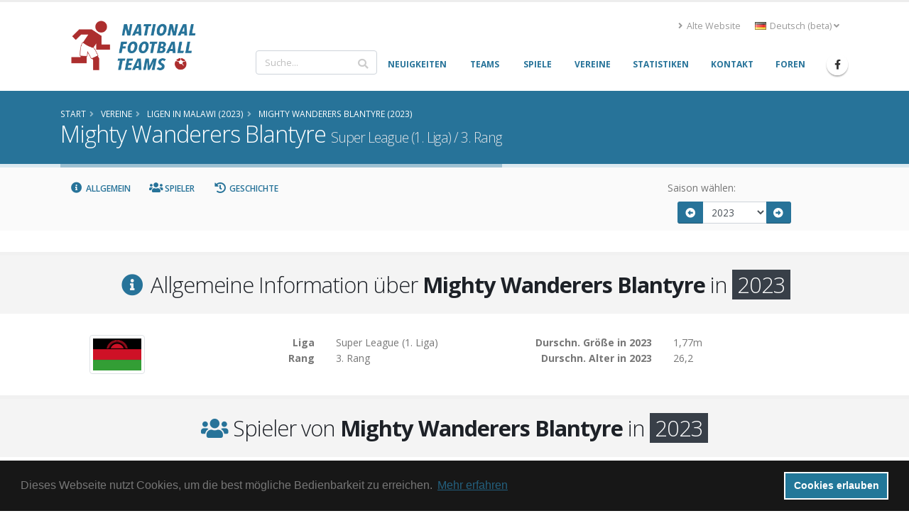

--- FILE ---
content_type: text/html; charset=UTF-8
request_url: https://www.national-football-teams.com/de/club/1558/2023/Mighty_Wanderers_Blantyre.html
body_size: 9037
content:
	
<!DOCTYPE html>
<!--[if lt IE 7]><html class="ie6 oldie" lang="de><![endif]-->
<!--[if IE 7]><html class="ie7 oldie" lang="de><![endif]-->
<!--[if IE 8]><html class="ie8 oldie" lang="de><![endif]-->
<!--[if IE 9]><html class="ie9 oldie" lang="de><![endif]-->
<!--[if !IE]><!-->
<html lang="de">
<!--<![endif]-->
<head>

	<!-- Basic -->
	<meta charset="utf-8">
	<meta http-equiv="X-UA-Compatible" content="IE=edge">

	<title>Mighty Wanderers Blantyre (2023) | National Football Teams</title>

							<link rel="canonical" href="https://www.national-football-teams.com/club/1558/2023/Mighty_Wanderers_Blantyre.html"/>
		<meta name="DC.identifier" content="https://www.national-football-teams.com/club/1558/2023/Mighty_Wanderers_Blantyre.html"/>
					<link rel="alternate" href="https://www.national-football-teams.com/de/club/1558/2023/Mighty_Wanderers_Blantyre.html" hreflang="de" />
					<link rel="alternate" href="https://www.national-football-teams.com/club/1558/2023/Mighty_Wanderers_Blantyre.html" hreflang="en" />
				<meta name="description" content="nft_porto_frontend.club.club.meta.description">
	<meta name="keywords" content="football, national-team, soccer,nft_porto_frontend.club.club.meta.keywords">
	<meta name="author" content="Benjamin Strack-Zimmermann">

	<meta name="DC.title" content="Mighty Wanderers Blantyre (2023)"/>
	<meta name="DC.description" content="nft_porto_frontend.club.club.meta.description"/>
	<meta name="DC.subject" content="football, national-team, soccer, nft_porto_frontend.club.club.meta.keywords"/>
	<meta name="DC.language" scheme="ISO639-1" content="de"/>
	<meta name="DC.creator" content="Benjamin Strack-Zimmermann"/>

	<!-- Favicon -->
	<link rel="icon" href="/bundles/nftportofrontend/img/favicon.ico" type="image/x-icon">
	<link rel="shortcut icon" href="/bundles/nftportofrontend/img/favicon.ico" type="image/x-icon"/>

	<!-- Mobile Metas -->
	<meta name="viewport" content="width=device-width, minimum-scale=1.0, maximum-scale=1.0, user-scalable=no">


						<!-- Web Fonts  -->
			<link href="https://fonts.googleapis.com/css?family=Open+Sans:300,400,600,700,800%7CShadows+Into+Light"
				  rel="stylesheet" type="text/css">
		
					
			<link rel="stylesheet" href="/build/nft-frontend-porto-vendor.353b5a5f.css">
			
		
					<link rel="stylesheet" href="/build/nft-frontend-porto-main.d158822a.css">
		
				
	
			<script>
            window.routingPrefix = 'de__RG__';
            window.baseUrl = "";
		</script>
		<script src="/assets/bower-asset/jquery/dist/jquery.min.js" ></script>
		<script src="/build/runtime.d94b3b43.js"></script><script src="/build/nft-app.093b03e3.js"></script>
		<script src="/build/nft-frontend-porto-amcharts.e905cf7b.js"></script>

				<script src="/assets/bower-asset/amcharts3/amcharts/lang/de.js"></script>
				<script nonce="/Yp5DMT4nODlGg42LnVAqw==" type="text/javascript">
            var AmCharts_path = "/assets/bower-asset/amcharts3/amcharts/";
		</script>
	
		
		
</head>
<body data-spy="scroll" data-target="#club-nav" data-offset="120">
<div id="ajax-activity">
	<div class="indicator">
		<div></div>
	</div>
</div>
	<div class="body">
		<header id="header"
				data-plugin-options='{"stickyEnabled": true, "stickyEnableOnBoxed": true, "stickyEnableOnMobile": true, "stickyStartAt": 67, "stickySetTop": "-67px", "stickyChangeLogo": true}'>
			<div class="header-body">
				<div class="header-container container">
					<div class="header-row">
						<div class="header-column">
							<div class="header-row">
								<div class="header-logo">
																			<a href="/de/">
											<img alt="National Football Teams" width="194" height="76"
												 data-sticky-width="102" data-sticky-height="40" data-sticky-top="50"
												 src="/bundles/nftportofrontend/img/header/logo_luci.png">
										</a>
																	</div>
							</div>
						</div>
						<div class="header-column justify-content-end">
							<div class="header-row pt-3">
																	<div class="header-nav-top">
										<ul class="nav nav-pills">
											<li class="nav-item d-none d-sm-block">
												<a class="nav-link" href="/old/"><i class="fas fa-angle-right"></i> Alte Website</a>
											</li>
											<li class="nav-item dropdown">
												<a class="nav-link" href="#" role="button" id="dropdownLanguage"
												   data-toggle="dropdown" aria-haspopup="true" aria-expanded="false"
												   title="Deutsch (beta)">
													<img src="/bundles/nftportofrontend/img/blank.gif"
														 class="flag flag-de"
														 alt="Deutsch (beta)"/> Deutsch (beta)
													<i class="fas fa-angle-down"></i>
												</a>
												<div class="dropdown-menu" aria-labelledby="dropdownLanguage">
																																																																																															<a class="dropdown-item"
															   href="/club/1558/2023/Mighty_Wanderers_Blantyre.html"
															   title="Englisch">
																<img src="/bundles/nftportofrontend/img/blank.gif"
																	 class="flag flag-en"
																	 alt="English"/> English
															</a>
																																							</div>
											</li>
										</ul>
									</div>
															</div>
							<div class="header-row">
								<div class="header-nav">
									<div class="header-nav-main header-nav-main-no-arrows header-nav-main-effect-1 header-nav-main-sub-effect-1">
										<nav class="collapse" id="header-nav-main-collapser">
											<div class="header-search d-none d-md-block">
												<form id="searchForm"
													  action="/de/search.html?primarySearchType=0&amp;ajax=false"
													  method="get" novalidate="novalidate">
													<div class="input-group ui-front">
														<input type="text" class="form-control" name="term" id="searchField"
															   placeholder="Suche..." autocomplete="off" required=""
															   aria-required="true" data-cip-id="q">
														<span class="input-group-append">
														<button class="btn btn-light" type="submit"><i
																	class="fa fa-search"></i></button>
													</span>
													</div>
												</form>
											</div>
											<nav>
                        <ul     class="nav nav-pills" id="mainNav" data-level="0" data-depth="">
                                                                    
        <li     class="first">                    <a href="/de/"     class="dropdown-item" >
    <span>Neuigkeiten</span></a>                                    
        </li>
    
                                    
        <li     class="dropdown">                        <a href="/de/national.html"     title="Informationen und Statistiken aller Nationalmannschaft" class="dropdown-item dropdown-toggle" >
    <span>Teams</span></a>                                        <ul     class="dropdown-menu" data-level="1" data-depth="">
                                                                    
        <li     class="first">                    <a href="/de/continent/1/Europe.html"     class="dropdown-item" >
    <span>Europe</span></a>                                
        </li>
    
                                    
        <li    >                    <a href="/de/continent/2/Africa.html"     class="dropdown-item" >
    <span>Africa</span></a>                                
        </li>
    
                                    
        <li    >                    <a href="/de/continent/3/Asia.html"     class="dropdown-item" >
    <span>Asia</span></a>                                
        </li>
    
                                    
        <li    >                    <a href="/de/continent/4/Oceania.html"     class="dropdown-item" >
    <span>Oceania</span></a>                                
        </li>
    
                                    
        <li    >                    <a href="/de/continent/5/South_America.html"     class="dropdown-item" >
    <span>South America</span></a>                                
        </li>
    
                                    
        <li     class="last">                    <a href="/de/continent/6/North_America.html"     class="dropdown-item" >
    <span>North America</span></a>                                
        </li>
    
                
        </ul>
    
        </li>
    
                                    
        <li     class="dropdown">                        <a href="/de/matches.html"     class="dropdown-item dropdown-toggle" >
    <span>Spiele</span></a>                                        <ul     class="dropdown-menu" data-level="1" data-depth="">
                                                                    
        <li     class="first">                    <a href="/de/matches/tournament/2/2025/0/African_Nations_Cup.html"     class="dropdown-item" >
    <span>African Nations Cup</span></a>                                
        </li>
    
                                    
        <li    >                    <a href="/de/matches/tournament/3/2027/0/Asian_Cup.html"     class="dropdown-item" >
    <span>Asian Cup</span></a>                                
        </li>
    
                                    
        <li    >                    <a href="/de/matches/tournament/4/2024/0/Copa_America.html"     class="dropdown-item" >
    <span>Copa América</span></a>                                
        </li>
    
                                    
        <li    >                    <a href="/de/matches/tournament/5/2024/0/European_Championship.html"     class="dropdown-item" >
    <span>European Championship</span></a>                                
        </li>
    
                                    
        <li    >                    <a href="/de/matches/tournament/6/2025/0/Gold_Cup.html"     class="dropdown-item" >
    <span>Gold Cup</span></a>                                
        </li>
    
                                    
        <li    >                    <a href="/de/matches/tournament/7/2024/0/Oceania_Cup.html"     class="dropdown-item" >
    <span>Oceania Cup</span></a>                                
        </li>
    
                                    
        <li    >                    <a href="/de/matches/tournament/1/2026/0/World_Cup.html"     class="dropdown-item" >
    <span>World Cup</span></a>                                
        </li>
    
                                    
        <li    >                    <a href="/de/matches/other_tournaments.html"     class="dropdown-item" >
    <span>Andere Turniere</span></a>                                
        </li>
    
                                    
        <li     class="last">                    <a href="/de/matches/-/-/friendlies.html"     class="dropdown-item" >
    <span>Freundschaftsspiele</span></a>                                
        </li>
    
                
        </ul>
    
        </li>
    
                                    
        <li    >                    <a href="/de/clubs.html"     class="dropdown-item" >
    <span>Vereine</span></a>                                    
        </li>
    
                                    
        <li    >                    <a href="/de/statistics.html"     class="dropdown-item" >
    <span>Statistiken</span></a>                                    
        </li>
    
                                    
        <li    >                    <a href="/de/contact.html"     class="dropdown-item" >
    <span>Kontakt</span></a>                                    
        </li>
    
                                    
        <li     class="last">                    <a href="http://www.national-teams.com/forum/index.php?c=1"     class="dropdown-item" >
    <span>Foren</span></a>                                    
        </li>
    
                
        </ul>
    
</nav>											<div class="header-search d-md-none">
												<form id="searchFormMobile"
													  action="/de/search.html?primarySearchType=0&amp;ajax=false"
													  method="get" novalidate="novalidate">
													<div class="input-group ui-front">
														<input type="text" class="form-control" name="term" id="searchFieldMobile"
															   placeholder="Suche..." autocomplete="off" required=""
															   aria-required="true" data-cip-id="q">
														<span class="input-group-append">
														<button class="btn btn-light" type="submit"><i
																	class="fa fa-search"></i></button>
													</span>
													</div>
												</form>
											</div>
										</nav>
									</div>
									<ul class="header-social-icons social-icons d-none d-sm-block">
										<li class="social-icons-facebook"><a
													href="https://www.facebook.com/National-Football-Teams-207752652580092/"
													target="_blank" title="Facebook"><i
														class="fab fa-facebook-f"></i></a>
										</li>
									</ul>
									<button class="btn header-btn-collapse-nav" data-toggle="collapse"
											data-target="#header-nav-main-collapser">
										<i class="fas fa-bars"></i>
									</button>
								</div>
							</div>
						</div>
					</div>
				</div>
			</div>
		</header>
		<div role="main" class="main">
															<section class="page-header page-header-color page-header-primary mb-none">
					<div class="container">
						<div class="row">
							<div class="col-md-12">
																	<ul class="breadcrumb">
										<li itemscope itemtype="http://data-vocabulary.org/Breadcrumb">
											<a href="/de/" itemprop="url"><span
														itemprop="title">Start</span></a>
										</li>
											<li itemscope itemtype="http://data-vocabulary.org/Breadcrumb">
		<a href="/de/clubs.html" itemprop="url">
			<span itemprop="title">Vereine</span>
		</a>
	</li>
		<li itemscope itemtype="http://data-vocabulary.org/Breadcrumb">
		<a href="/de/leagues/113/2023/Malawi.html" itemprop="url">
			<span itemprop="title">Ligen in  Malawi (2023)</span>
		</a>
	</li>
		<li itemscope itemtype="http://data-vocabulary.org/Breadcrumb">
		<a href="/de/club/1558/2023_2/Mighty_Wanderers_Blantyre.html" itemprop="url">
			<span itemprop="title">Mighty Wanderers Blantyre (2023)</span>
		</a>
	</li>
									</ul>
															</div>
						</div>
						<div class="row">
							<div class="col-md-12">
								<h1>Mighty Wanderers Blantyre									<small>								Super League (1. Liga)

			/		
					3. Rang
			</small>
								</h1>
							</div>
						</div>
					</div>
				</section>
				<aside class="nav-secondary" id="navSecondary" data-plugin-sticky data-plugin-options='{"minWidth": 991, "padding": {"top": 59}}'>					<div class="container">
		<div class="row">
			<nav class="col-xs-12 col-md-9 text-left">
				<ul class="nav nav-pills" id="club-nav">
					<li><a class="nav-link" data-hash data-hash-offset="120" href="#general"><i class="fa fa-fw fa-info-circle"></i> Allgemein</a></li>
					<li><a class="nav-link" data-hash data-hash-offset="100" href="#players"><i class="fa fa-fw fa-users"></i> Spieler</a></li>
					<li><a class="nav-link" data-hash data-hash-offset="100" href="#history"><i class="fa fa-fw fa-history"></i> Geschichte</a></li>
				</ul>
			</nav>
			<div class="col-xs-12 col-md-3 text-right">
				<form class="form-inline year-season-selector" action="/de/club/1558/0/Mighty_Wanderers_Blantyre.html" method="get">
					<label for="year-selector">Saison wählen:  </label>
					<div class="input-group input-group-sm">
													<span class="input-group-prepend">
							<a href="/de/club/1558/2022_2/Mighty_Wanderers_Blantyre.html"
							   class="btn btn-primary" title="2022"><i class="fa fa-fw fa-arrow-alt-circle-left"></i></a>
						</span>
												<select name="year" id="year-selector" class="form-control submit-year-on-change">
													<option  value="2026_2">2026</option>
													<option  value="2025_2">2025</option>
													<option  value="2024_2">2024</option>
													<option selected="selected" value="2023_2">2023</option>
													<option  value="2022_2">2022</option>
													<option  value="2020_1">2020/21</option>
													<option  value="2019_2">2019</option>
													<option  value="2018_2">2018</option>
													<option  value="2017_2">2017</option>
													<option  value="2016_2">2016</option>
													<option  value="2015_2">2015</option>
													<option  value="2014_2">2014</option>
													<option  value="2013_1">2013/14</option>
													<option  value="2012_1">2012/13</option>
													<option  value="2011_1">2011/12</option>
												</select>
													<span class="input-group-append">
							<a href="/de/club/1558/2024_2/Mighty_Wanderers_Blantyre.html"
							   class="btn btn-primary" title="2024"><i class="fa fa-fw fa-arrow-alt-circle-right"></i></a>
						</span>
											</div>
				</form>
			</div>
		</div>
	</div>
				</aside>						<div class="container">
				<div class="alert alert-secondary alert-lg old-browser">
					Sie benutzen einen veralteten Browser der nicht mehr kompatibel mit dem aktuellen Design ist. Bitte updaten Sie Ihren Browser oder nutzen Sie unsere <a class="alert-link" href="/old/">alte Website</a>.
				</div>
			</div>
			<div id="page-outer">
			<div itemscope itemtype="http://schema.org/SportsTeam">
	
<div id="general"></div>

<section class="section section-default section-center pb-lg pt-lg">
	<div class="container">
		<div class="row">
			<div class="col">
				<h2 class="mb-0" itemprop="name"><i class="fa fa-fw fa-info-circle text-color-primary"></i> Allgemeine Information über <strong>Mighty Wanderers Blantyre</strong>  in <span class="inverted inverted-quaternary">2023</span>
</h2>
			</div>
		</div>
	</div>
</section>

<div class="container">
	<div class="row">
		<div class="col-lg-2 text-center">
							<img src="https://www.national-football-teams.com/media/cache/flag_normal/uploads/country_images/flag/Malawi_113-571f474e5dff9.png" alt="" class="img-thumbnail country-flag img-fluid" />
				<div class="mb-xlg d-block d-lg-none"></div>
					</div>
		<div class="col-lg-10">
			<div class="row">
				<div class="col-lg-6">
					<div class="row">
						<div class="col-5 text-right">
							<strong>Liga</strong>
						</div>
						<div class="col-7">
																																Super League (1. Liga)

																					</div>
					</div>
					<div class="row">
						<div class="col-5 text-right">
							<strong>Rang</strong>
						</div>
						<div class="col-7">
															3. Rang
													</div>
					</div>
				</div>
				<div class="col-lg-6">
					<div class="row">
						<div class="col-5 text-right">
							<strong>Durschn. Größe in 2023</strong>
						</div>
						<div class="col-7">
							1,77m
						</div>
					</div>
					<div class="row">
						<div class="col-5 text-right">
							<strong>Durschn. Alter in 2023</strong>
						</div>
						<div class="col-7">
							26,2
						</div>
					</div>
				</div>
			</div>
		</div>
	</div>
	</div>
	<div id="players"></div>
<section class="section section-default section-center pb-lg pt-lg">
	<div class="container">
		<div class="row">
			<div class="col">
				<h2 class="mb-0"><i class="fa fa-fw fa-users text-color-primary"></i> Spieler von <strong>Mighty Wanderers Blantyre</strong>  in <span class="inverted inverted-quaternary">2023</span>
</h2>
			</div>
		</div>
	</div>
</section>
<div class="container" >
	<div class="row text-left">
		<div class="col-12">
			<table class="table countries player table-striped table-sm table-hover">
	<thead>
		<tr>
			<th class="marked"></th>
			<th class="name">Name</th>
			<th class="dob">Geburtstag</th>
			<th class="country">Herkunftsland</th>
			<th class="position">Position</th>
			<th class="season">Saison</th>
			<th class="stats matches"><abbr title="# Begegnungen">B</abbr></th>
			<th class="stats goals"><abbr title="# Tore">T</abbr></th>
		</tr>
	</thead>
	<tbody>
																																				
		<tr class="gk"  itemprop="athlete" itemscope itemtype="http://schema.org/Person">
			<td class="marked" data-sortvalue="no">
							</td>
			<td class="name">
				<a href="/de/player/55545/Richard_Chipuwa.html" itemprop="url">
					<span style="display:inline" itemprop="familyName">Chipuwa</span>, <span style="display:inline" itemprop="givenName">Richard</span>
				</a>
			</td>
			<td class="dob" itemprop="birthDate">21.10.1992</td>
			<td class="country">
							<div class="flag">
					<a href="/de/country/113/2023/Malawi.html">
						<img src="https://www.national-football-teams.com/media/cache/flag_mini/uploads/country_images/flag/Malawi_113-571f474e5dff9.png"  style="vertical-align: middle;" />
					</a>
				</div>
				<div class="team">
					<a href="/de/country/113/2023/Malawi.html">
						Malawi
					</a>
				</div>
						</td>
			<td class="position" itemprop="positionName">Goalkeeper</td>
			<td class="season">2023</td>
			<td class="stats matches">-</td>
			<td class="stats goals">-</td>
		</tr>
																																				
		<tr class="gk"  itemprop="athlete" itemscope itemtype="http://schema.org/Person">
			<td class="marked" data-sortvalue="no">
							</td>
			<td class="name">
				<a href="/de/player/77245/William_Thole.html" itemprop="url">
					<span style="display:inline" itemprop="familyName">Thole</span>, <span style="display:inline" itemprop="givenName">William</span>
				</a>
			</td>
			<td class="dob" itemprop="birthDate">02.10.1998</td>
			<td class="country">
							<div class="flag">
					<a href="/de/country/113/2023/Malawi.html">
						<img src="https://www.national-football-teams.com/media/cache/flag_mini/uploads/country_images/flag/Malawi_113-571f474e5dff9.png"  style="vertical-align: middle;" />
					</a>
				</div>
				<div class="team">
					<a href="/de/country/113/2023/Malawi.html">
						Malawi
					</a>
				</div>
						</td>
			<td class="position" itemprop="positionName">Goalkeeper</td>
			<td class="season">2023</td>
			<td class="stats matches">-</td>
			<td class="stats goals">-</td>
		</tr>
																																				
		<tr class="d"  itemprop="athlete" itemscope itemtype="http://schema.org/Person">
			<td class="marked" data-sortvalue="yes">
									<abbr title="Nationalspieler"><i class="fa fa-fw fa-check text-color-tertiary larger"></i></abbr>
							</td>
			<td class="name">
				<a href="/de/player/85086/Lawrence_Chaziya.html" itemprop="url">
					<span style="display:inline" itemprop="familyName">Chaziya</span>, <span style="display:inline" itemprop="givenName">Lawrence</span>
				</a>
			</td>
			<td class="dob" itemprop="birthDate">19.08.1998</td>
			<td class="country">
							<div class="flag">
					<a href="/de/country/113/2023/Malawi.html">
						<img src="https://www.national-football-teams.com/media/cache/flag_mini/uploads/country_images/flag/Malawi_113-571f474e5dff9.png"  style="vertical-align: middle;" />
					</a>
				</div>
				<div class="team">
					<a href="/de/country/113/2023/Malawi.html">
						Malawi
					</a>
				</div>
						</td>
			<td class="position" itemprop="positionName">Centre Back</td>
			<td class="season">2023</td>
			<td class="stats matches">-</td>
			<td class="stats goals">-</td>
		</tr>
																																				
		<tr class="d"  itemprop="athlete" itemscope itemtype="http://schema.org/Person">
			<td class="marked" data-sortvalue="no">
							</td>
			<td class="name">
				<a href="/de/player/68469/Peter_Cholopi.html" itemprop="url">
					<span style="display:inline" itemprop="familyName">Cholopi</span>, <span style="display:inline" itemprop="givenName">Peter</span>
				</a>
			</td>
			<td class="dob" itemprop="birthDate">19.08.1996</td>
			<td class="country">
							<div class="flag">
					<a href="/de/country/113/2023/Malawi.html">
						<img src="https://www.national-football-teams.com/media/cache/flag_mini/uploads/country_images/flag/Malawi_113-571f474e5dff9.png"  style="vertical-align: middle;" />
					</a>
				</div>
				<div class="team">
					<a href="/de/country/113/2023/Malawi.html">
						Malawi
					</a>
				</div>
						</td>
			<td class="position" itemprop="positionName">Centre Back</td>
			<td class="season">2023</td>
			<td class="stats matches">-</td>
			<td class="stats goals">-</td>
		</tr>
																																				
		<tr class="d"  itemprop="athlete" itemscope itemtype="http://schema.org/Person">
			<td class="marked" data-sortvalue="yes">
									<abbr title="Nationalspieler"><i class="fa fa-fw fa-check text-color-tertiary larger"></i></abbr>
							</td>
			<td class="name">
				<a href="/de/player/60724/Miracle_Gabeya.html" itemprop="url">
					<span style="display:inline" itemprop="familyName">Gabeya</span>, <span style="display:inline" itemprop="givenName">Miracle</span>
				</a>
			</td>
			<td class="dob" itemprop="birthDate">14.01.1996</td>
			<td class="country">
							<div class="flag">
					<a href="/de/country/113/2023/Malawi.html">
						<img src="https://www.national-football-teams.com/media/cache/flag_mini/uploads/country_images/flag/Malawi_113-571f474e5dff9.png"  style="vertical-align: middle;" />
					</a>
				</div>
				<div class="team">
					<a href="/de/country/113/2023/Malawi.html">
						Malawi
					</a>
				</div>
						</td>
			<td class="position" itemprop="positionName">Centre Back</td>
			<td class="season">2023</td>
			<td class="stats matches">-</td>
			<td class="stats goals">-</td>
		</tr>
																																				
		<tr class="d"  itemprop="athlete" itemscope itemtype="http://schema.org/Person">
			<td class="marked" data-sortvalue="no">
							</td>
			<td class="name">
				<a href="/de/player/99944/Emmanuel_Nyirenda.html" itemprop="url">
					<span style="display:inline" itemprop="familyName">Nyirenda</span>, <span style="display:inline" itemprop="givenName">Emmanuel</span>
				</a>
			</td>
			<td class="dob" itemprop="birthDate">31.01.2000</td>
			<td class="country">
							<div class="flag">
					<a href="/de/country/113/2023/Malawi.html">
						<img src="https://www.national-football-teams.com/media/cache/flag_mini/uploads/country_images/flag/Malawi_113-571f474e5dff9.png"  style="vertical-align: middle;" />
					</a>
				</div>
				<div class="team">
					<a href="/de/country/113/2023/Malawi.html">
						Malawi
					</a>
				</div>
						</td>
			<td class="position" itemprop="positionName">Left Back</td>
			<td class="season">2023</td>
			<td class="stats matches">-</td>
			<td class="stats goals">-</td>
		</tr>
																																				
		<tr class="d"  itemprop="athlete" itemscope itemtype="http://schema.org/Person">
			<td class="marked" data-sortvalue="yes">
									<abbr title="Nationalspieler"><i class="fa fa-fw fa-check text-color-tertiary larger"></i></abbr>
							</td>
			<td class="name">
				<a href="/de/player/59811/Stanley_Sanudi.html" itemprop="url">
					<span style="display:inline" itemprop="familyName">Sanudi</span>, <span style="display:inline" itemprop="givenName">Stanley</span>
				</a>
			</td>
			<td class="dob" itemprop="birthDate">02.02.1995</td>
			<td class="country">
							<div class="flag">
					<a href="/de/country/113/2023/Malawi.html">
						<img src="https://www.national-football-teams.com/media/cache/flag_mini/uploads/country_images/flag/Malawi_113-571f474e5dff9.png"  style="vertical-align: middle;" />
					</a>
				</div>
				<div class="team">
					<a href="/de/country/113/2023/Malawi.html">
						Malawi
					</a>
				</div>
						</td>
			<td class="position" itemprop="positionName">Right Back</td>
			<td class="season">2023</td>
			<td class="stats matches">-</td>
			<td class="stats goals">-</td>
		</tr>
																																				
		<tr class="m"  itemprop="athlete" itemscope itemtype="http://schema.org/Person">
			<td class="marked" data-sortvalue="no">
							</td>
			<td class="name">
				<a href="/de/player/60418/Isaac_Kaliati.html" itemprop="url">
					<span style="display:inline" itemprop="familyName">Kaliati</span>, <span style="display:inline" itemprop="givenName">Isaac</span>
				</a>
			</td>
			<td class="dob" itemprop="birthDate">08.04.1998</td>
			<td class="country">
							<div class="flag">
					<a href="/de/country/113/2023/Malawi.html">
						<img src="https://www.national-football-teams.com/media/cache/flag_mini/uploads/country_images/flag/Malawi_113-571f474e5dff9.png"  style="vertical-align: middle;" />
					</a>
				</div>
				<div class="team">
					<a href="/de/country/113/2023/Malawi.html">
						Malawi
					</a>
				</div>
						</td>
			<td class="position" itemprop="positionName">Attacking Midfielder</td>
			<td class="season">2023</td>
			<td class="stats matches">-</td>
			<td class="stats goals">-</td>
		</tr>
																																				
		<tr class="m"  itemprop="athlete" itemscope itemtype="http://schema.org/Person">
			<td class="marked" data-sortvalue="yes">
									<abbr title="Nationalspieler"><i class="fa fa-fw fa-check text-color-tertiary larger"></i></abbr>
							</td>
			<td class="name">
				<a href="/de/player/90192/Mphatso_Kamanga.html" itemprop="url">
					<span style="display:inline" itemprop="familyName">Kamanga</span>, <span style="display:inline" itemprop="givenName">Mphatso</span>
				</a>
			</td>
			<td class="dob" itemprop="birthDate">25.01.2000</td>
			<td class="country">
							<div class="flag">
					<a href="/de/country/113/2023/Malawi.html">
						<img src="https://www.national-football-teams.com/media/cache/flag_mini/uploads/country_images/flag/Malawi_113-571f474e5dff9.png"  style="vertical-align: middle;" />
					</a>
				</div>
				<div class="team">
					<a href="/de/country/113/2023/Malawi.html">
						Malawi
					</a>
				</div>
						</td>
			<td class="position" itemprop="positionName">Attacking Midfielder</td>
			<td class="season">2023</td>
			<td class="stats matches">-</td>
			<td class="stats goals">-</td>
		</tr>
																																				
		<tr class="m"  itemprop="athlete" itemscope itemtype="http://schema.org/Person">
			<td class="marked" data-sortvalue="yes">
									<abbr title="Nationalspieler"><i class="fa fa-fw fa-check text-color-tertiary larger"></i></abbr>
							</td>
			<td class="name">
				<a href="/de/player/82058/Francisco_Madinga.html" itemprop="url">
					<span style="display:inline" itemprop="familyName">Madinga</span>, <span style="display:inline" itemprop="givenName">Francisco</span>
				</a>
			</td>
			<td class="dob" itemprop="birthDate">11.02.2000</td>
			<td class="country">
							<div class="flag">
					<a href="/de/country/113/2023/Malawi.html">
						<img src="https://www.national-football-teams.com/media/cache/flag_mini/uploads/country_images/flag/Malawi_113-571f474e5dff9.png"  style="vertical-align: middle;" />
					</a>
				</div>
				<div class="team">
					<a href="/de/country/113/2023/Malawi.html">
						Malawi
					</a>
				</div>
						</td>
			<td class="position" itemprop="positionName">Attacking Midfielder</td>
			<td class="season">2023</td>
			<td class="stats matches">-</td>
			<td class="stats goals">-</td>
		</tr>
																																				
		<tr class="m"  itemprop="athlete" itemscope itemtype="http://schema.org/Person">
			<td class="marked" data-sortvalue="no">
							</td>
			<td class="name">
				<a href="/de/player/71374/Alfred_Manyozo.html" itemprop="url">
					<span style="display:inline" itemprop="familyName">Manyozo</span>, <span style="display:inline" itemprop="givenName">Alfred</span>
				</a>
			</td>
			<td class="dob" itemprop="birthDate">03.09.1990</td>
			<td class="country">
							<div class="flag">
					<a href="/de/country/113/2023/Malawi.html">
						<img src="https://www.national-football-teams.com/media/cache/flag_mini/uploads/country_images/flag/Malawi_113-571f474e5dff9.png"  style="vertical-align: middle;" />
					</a>
				</div>
				<div class="team">
					<a href="/de/country/113/2023/Malawi.html">
						Malawi
					</a>
				</div>
						</td>
			<td class="position" itemprop="positionName">Midfielder</td>
			<td class="season">2023</td>
			<td class="stats matches">-</td>
			<td class="stats goals">-</td>
		</tr>
																																				
		<tr class="m"  itemprop="athlete" itemscope itemtype="http://schema.org/Person">
			<td class="marked" data-sortvalue="no">
							</td>
			<td class="name">
				<a href="/de/player/71385/Felix_Zulu.html" itemprop="url">
					<span style="display:inline" itemprop="familyName">Zulu</span>, <span style="display:inline" itemprop="givenName">Felix</span>
				</a>
			</td>
			<td class="dob" itemprop="birthDate">06.10.1994</td>
			<td class="country">
							<div class="flag">
					<a href="/de/country/113/2023/Malawi.html">
						<img src="https://www.national-football-teams.com/media/cache/flag_mini/uploads/country_images/flag/Malawi_113-571f474e5dff9.png"  style="vertical-align: middle;" />
					</a>
				</div>
				<div class="team">
					<a href="/de/country/113/2023/Malawi.html">
						Malawi
					</a>
				</div>
						</td>
			<td class="position" itemprop="positionName">Midfielder</td>
			<td class="season">2023</td>
			<td class="stats matches">-</td>
			<td class="stats goals">-</td>
		</tr>
																																				
		<tr class="st"  itemprop="athlete" itemscope itemtype="http://schema.org/Person">
			<td class="marked" data-sortvalue="yes">
									<abbr title="Nationalspieler"><i class="fa fa-fw fa-check text-color-tertiary larger"></i></abbr>
							</td>
			<td class="name">
				<a href="/de/player/90191/Christopher_Kumwembe.html" itemprop="url">
					<span style="display:inline" itemprop="familyName">Kumwembe</span>, <span style="display:inline" itemprop="givenName">Christopher</span>
				</a>
			</td>
			<td class="dob" itemprop="birthDate">21.01.1997</td>
			<td class="country">
							<div class="flag">
					<a href="/de/country/113/2023/Malawi.html">
						<img src="https://www.national-football-teams.com/media/cache/flag_mini/uploads/country_images/flag/Malawi_113-571f474e5dff9.png"  style="vertical-align: middle;" />
					</a>
				</div>
				<div class="team">
					<a href="/de/country/113/2023/Malawi.html">
						Malawi
					</a>
				</div>
						</td>
			<td class="position" itemprop="positionName">Striker</td>
			<td class="season">2023</td>
			<td class="stats matches">-</td>
			<td class="stats goals">10</td>
		</tr>
																																				
		<tr class="st"  itemprop="athlete" itemscope itemtype="http://schema.org/Person">
			<td class="marked" data-sortvalue="no">
							</td>
			<td class="name">
				<a href="/de/player/82999/Vitumbiko_Kumwenda.html" itemprop="url">
					<span style="display:inline" itemprop="familyName">Kumwenda</span>, <span style="display:inline" itemprop="givenName">Vitumbiko</span>
				</a>
			</td>
			<td class="dob" itemprop="birthDate">22.09.1998</td>
			<td class="country">
							<div class="flag">
					<a href="/de/country/113/2023/Malawi.html">
						<img src="https://www.national-football-teams.com/media/cache/flag_mini/uploads/country_images/flag/Malawi_113-571f474e5dff9.png"  style="vertical-align: middle;" />
					</a>
				</div>
				<div class="team">
					<a href="/de/country/113/2023/Malawi.html">
						Malawi
					</a>
				</div>
						</td>
			<td class="position" itemprop="positionName">Left Winger</td>
			<td class="season">2023</td>
			<td class="stats matches">-</td>
			<td class="stats goals">-</td>
		</tr>
																																				
		<tr class="st"  itemprop="athlete" itemscope itemtype="http://schema.org/Person">
			<td class="marked" data-sortvalue="yes">
									<abbr title="Nationalspieler"><i class="fa fa-fw fa-check text-color-tertiary larger"></i></abbr>
							</td>
			<td class="name">
				<a href="/de/player/92128/Wisdom_Mpinganjira.html" itemprop="url">
					<span style="display:inline" itemprop="familyName">Mpinganjira</span>, <span style="display:inline" itemprop="givenName">Wisdom</span>
				</a>
			</td>
			<td class="dob" itemprop="birthDate">08.07.2002</td>
			<td class="country">
							<div class="flag">
					<a href="/de/country/113/2023/Malawi.html">
						<img src="https://www.national-football-teams.com/media/cache/flag_mini/uploads/country_images/flag/Malawi_113-571f474e5dff9.png"  style="vertical-align: middle;" />
					</a>
				</div>
				<div class="team">
					<a href="/de/country/113/2023/Malawi.html">
						Malawi
					</a>
				</div>
						</td>
			<td class="position" itemprop="positionName">Centre Forward</td>
			<td class="season">2023</td>
			<td class="stats matches">-</td>
			<td class="stats goals">-</td>
		</tr>
																																				
		<tr class="st"  itemprop="athlete" itemscope itemtype="http://schema.org/Person">
			<td class="marked" data-sortvalue="yes">
									<abbr title="Nationalspieler"><i class="fa fa-fw fa-check text-color-tertiary larger"></i></abbr>
							</td>
			<td class="name">
				<a href="/de/player/22750/Chiukepo_Msowoya.html" itemprop="url">
					<span style="display:inline" itemprop="familyName">Msowoya</span>, <span style="display:inline" itemprop="givenName">Chiukepo</span>
				</a>
			</td>
			<td class="dob" itemprop="birthDate">23.09.1988</td>
			<td class="country">
							<div class="flag">
					<a href="/de/country/113/2023/Malawi.html">
						<img src="https://www.national-football-teams.com/media/cache/flag_mini/uploads/country_images/flag/Malawi_113-571f474e5dff9.png"  style="vertical-align: middle;" />
					</a>
				</div>
				<div class="team">
					<a href="/de/country/113/2023/Malawi.html">
						Malawi
					</a>
				</div>
						</td>
			<td class="position" itemprop="positionName">Centre Forward</td>
			<td class="season">2023</td>
			<td class="stats matches">-</td>
			<td class="stats goals">-</td>
		</tr>
																																				
		<tr class="st"  itemprop="athlete" itemscope itemtype="http://schema.org/Person">
			<td class="marked" data-sortvalue="no">
							</td>
			<td class="name">
				<a href="/de/player/46847/Robin_Ngalande.html" itemprop="url">
					<span style="display:inline" itemprop="familyName">Ngalande</span>, <span style="display:inline" itemprop="givenName">Robin</span>
				</a>
			</td>
			<td class="dob" itemprop="birthDate">02.11.1992</td>
			<td class="country">
							<div class="flag">
					<a href="/de/country/113/2023/Malawi.html">
						<img src="https://www.national-football-teams.com/media/cache/flag_mini/uploads/country_images/flag/Malawi_113-571f474e5dff9.png"  style="vertical-align: middle;" />
					</a>
				</div>
				<div class="team">
					<a href="/de/country/113/2023/Malawi.html">
						Malawi
					</a>
				</div>
						</td>
			<td class="position" itemprop="positionName">Centre Forward</td>
			<td class="season">2023</td>
			<td class="stats matches">-</td>
			<td class="stats goals">-</td>
		</tr>
																																				
		<tr class="st"  itemprop="athlete" itemscope itemtype="http://schema.org/Person">
			<td class="marked" data-sortvalue="no">
							</td>
			<td class="name">
				<a href="/de/player/77248/Vincent_Nyangulu.html" itemprop="url">
					<span style="display:inline" itemprop="familyName">Nyangulu</span>, <span style="display:inline" itemprop="givenName">Vincent</span>
				</a>
			</td>
			<td class="dob" itemprop="birthDate">04.07.1995</td>
			<td class="country">
							<div class="flag">
					<a href="/de/country/113/2023/Malawi.html">
						<img src="https://www.national-football-teams.com/media/cache/flag_mini/uploads/country_images/flag/Malawi_113-571f474e5dff9.png"  style="vertical-align: middle;" />
					</a>
				</div>
				<div class="team">
					<a href="/de/country/113/2023/Malawi.html">
						Malawi
					</a>
				</div>
						</td>
			<td class="position" itemprop="positionName">Centre Forward</td>
			<td class="season">2023</td>
			<td class="stats matches">-</td>
			<td class="stats goals">-</td>
		</tr>
																																				
		<tr class="st"  itemprop="athlete" itemscope itemtype="http://schema.org/Person">
			<td class="marked" data-sortvalue="no">
							</td>
			<td class="name">
				<a href="/de/player/59164/Muhammad_Sulumba.html" itemprop="url">
					<span style="display:inline" itemprop="familyName">Sulumba</span>, <span style="display:inline" itemprop="givenName">Muhammad</span>
				</a>
			</td>
			<td class="dob" itemprop="birthDate">18.12.1994</td>
			<td class="country">
							<div class="flag">
					<a href="/de/country/113/2023/Malawi.html">
						<img src="https://www.national-football-teams.com/media/cache/flag_mini/uploads/country_images/flag/Malawi_113-571f474e5dff9.png"  style="vertical-align: middle;" />
					</a>
				</div>
				<div class="team">
					<a href="/de/country/113/2023/Malawi.html">
						Malawi
					</a>
				</div>
						</td>
			<td class="position" itemprop="positionName">Centre Forward</td>
			<td class="season">2023</td>
			<td class="stats matches">-</td>
			<td class="stats goals">-</td>
		</tr>
																																				
		<tr class="st"  itemprop="athlete" itemscope itemtype="http://schema.org/Person">
			<td class="marked" data-sortvalue="yes">
									<abbr title="Nationalspieler"><i class="fa fa-fw fa-check text-color-tertiary larger"></i></abbr>
							</td>
			<td class="name">
				<a href="/de/player/89057/Gaddie_Chirwa.html" itemprop="url">
					<span style="display:inline" itemprop="familyName">Chirwa</span>, <span style="display:inline" itemprop="givenName">Gaddie</span>
				</a>
			</td>
			<td class="dob" itemprop="birthDate">30.11.1997</td>
			<td class="country">
							<div class="flag">
					<a href="/de/country/113/2023/Malawi.html">
						<img src="https://www.national-football-teams.com/media/cache/flag_mini/uploads/country_images/flag/Malawi_113-571f474e5dff9.png"  style="vertical-align: middle;" />
					</a>
				</div>
				<div class="team">
					<a href="/de/country/113/2023/Malawi.html">
						Malawi
					</a>
				</div>
						</td>
			<td class="position" itemprop="positionName">Striker</td>
			<td class="season">2023</td>
			<td class="stats matches">-</td>
			<td class="stats goals">-</td>
		</tr>
		</tbody>
</table>		</div>
	</div>
</div>	
<div id="history"></div>

<section class="section section-default section-center pb-lg pt-lg">
	<div class="container">
		<div class="row">
			<div class="col">
				<h2 class="mb-0" itemprop="name"><i class="fa fa-fw fa-history text-color-primary"></i> Geschichte von <strong>Mighty Wanderers Blantyre</strong>  in <span class="inverted inverted-quaternary">2023</span>
</h2>
			</div>
		</div>
	</div>
</section>

<div class="container">
	<div class="row text-left">
		<div class="col-12">
			<div class="heading heading-border heading-middle-border heading-middle-border-center">
				<h4 class="text-quaternary">Tabelle mit der Liga- und Spielklassenzugehörigkeit über die Zeit von <strong>Mighty Wanderers Blantyre</strong></h4>
			</div>
			<table class="table table-sm table-striped table-hover data-table text-left" data-order='[[0, "desc"]]'>
				<thead>
				<tr>
					<th>Saison</th>
					<th>Liga</th>
					<th class="stats rank"><abbr title="Rang">R</abbr></th>
					<th class="stats champion"><abbr title="Meister">M</abbr></th>
					<th class="stats cup"><abbr title="Pokalsieger">P</abbr></th>
				</tr>
				</thead>
				<tbody>
									<tr class="">
						<td class="m" data-order2026>
							<a href="/de/club/1558/2026_2/Mighty_Wanderers_Blantyre.html">
								2026
							</a>
						</td>
						<td class="league" data-order="1-Super League">
																														<a href="/de/leagues/113/0/Malawi.html?year=2026_2">
								Super League (1. Liga)

							</a>
													</td>
						<td class="stats rank" data-order="no"></td>
						<td class="stats champion" data-order="0">
													</td>
						<td class="stats cup" data-order="0">
													</td>
					</tr>
									<tr class="">
						<td class="m" data-order2025>
							<a href="/de/club/1558/2025_2/Mighty_Wanderers_Blantyre.html">
								2025
							</a>
						</td>
						<td class="league" data-order="1-Super League">
																														<a href="/de/leagues/113/0/Malawi.html?year=2025_2">
								Super League (1. Liga)

							</a>
													</td>
						<td class="stats rank" data-order="1">1</td>
						<td class="stats champion" data-order="1">
							<abbr title="Meister"><i class="fa fa-fw fa-certificate text-color-tertiary larger"></i></abbr>						</td>
						<td class="stats cup" data-order="0">
													</td>
					</tr>
									<tr class="">
						<td class="m" data-order2024>
							<a href="/de/club/1558/2024_2/Mighty_Wanderers_Blantyre.html">
								2024
							</a>
						</td>
						<td class="league" data-order="1-Super League">
																														<a href="/de/leagues/113/0/Malawi.html?year=2024_2">
								Super League (1. Liga)

							</a>
													</td>
						<td class="stats rank" data-order="2">2</td>
						<td class="stats champion" data-order="0">
													</td>
						<td class="stats cup" data-order="0">
													</td>
					</tr>
									<tr class="m">
						<td class="m" data-order2023>
							<a href="/de/club/1558/2023_2/Mighty_Wanderers_Blantyre.html">
								2023
							</a>
						</td>
						<td class="league" data-order="1-Super League">
																														<a href="/de/leagues/113/0/Malawi.html?year=2023_2">
								Super League (1. Liga)

							</a>
													</td>
						<td class="stats rank" data-order="3">3</td>
						<td class="stats champion" data-order="0">
													</td>
						<td class="stats cup" data-order="0">
													</td>
					</tr>
									<tr class="">
						<td class="m" data-order2022>
							<a href="/de/club/1558/2022_2/Mighty_Wanderers_Blantyre.html">
								2022
							</a>
						</td>
						<td class="league" data-order="1-Super League">
																														<a href="/de/leagues/113/0/Malawi.html?year=2022_2">
								Super League (1. Liga)

							</a>
													</td>
						<td class="stats rank" data-order="4">4</td>
						<td class="stats champion" data-order="0">
													</td>
						<td class="stats cup" data-order="0">
													</td>
					</tr>
									<tr class="">
						<td class="m" data-order2020>
							<a href="/de/club/1558/2020_1/Mighty_Wanderers_Blantyre.html">
								2020/21
							</a>
						</td>
						<td class="league" data-order="1-Super League">
																														<a href="/de/leagues/113/0/Malawi.html?year=2020_1">
								Super League (1. Liga)

							</a>
													</td>
						<td class="stats rank" data-order="3">3</td>
						<td class="stats champion" data-order="0">
													</td>
						<td class="stats cup" data-order="0">
													</td>
					</tr>
									<tr class="">
						<td class="m" data-order2019>
							<a href="/de/club/1558/2019_2/Mighty_Wanderers_Blantyre.html">
								2019
							</a>
						</td>
						<td class="league" data-order="1-Super League">
																														<a href="/de/leagues/113/0/Malawi.html?year=2019_2">
								Super League (1. Liga)

							</a>
													</td>
						<td class="stats rank" data-order="2">2</td>
						<td class="stats champion" data-order="0">
													</td>
						<td class="stats cup" data-order="0">
													</td>
					</tr>
									<tr class="">
						<td class="m" data-order2018>
							<a href="/de/club/1558/2018_2/Mighty_Wanderers_Blantyre.html">
								2018
							</a>
						</td>
						<td class="league" data-order="1-Super League">
																														<a href="/de/leagues/113/0/Malawi.html?year=2018_2">
								Super League (1. Liga)

							</a>
													</td>
						<td class="stats rank" data-order="2">2</td>
						<td class="stats champion" data-order="0">
													</td>
						<td class="stats cup" data-order="0">
													</td>
					</tr>
									<tr class="">
						<td class="m" data-order2017>
							<a href="/de/club/1558/2017_2/Mighty_Wanderers_Blantyre.html">
								2017
							</a>
						</td>
						<td class="league" data-order="1-Super League">
																														<a href="/de/leagues/113/0/Malawi.html?year=2017_2">
								Super League (1. Liga)

							</a>
													</td>
						<td class="stats rank" data-order="1">1</td>
						<td class="stats champion" data-order="1">
							<abbr title="Meister"><i class="fa fa-fw fa-certificate text-color-tertiary larger"></i></abbr>						</td>
						<td class="stats cup" data-order="0">
													</td>
					</tr>
									<tr class="">
						<td class="m" data-order2016>
							<a href="/de/club/1558/2016_2/Mighty_Wanderers_Blantyre.html">
								2016
							</a>
						</td>
						<td class="league" data-order="1-Super League">
																														<a href="/de/leagues/113/0/Malawi.html?year=2016_2">
								Super League (1. Liga)

							</a>
													</td>
						<td class="stats rank" data-order="6">6</td>
						<td class="stats champion" data-order="0">
													</td>
						<td class="stats cup" data-order="1">
							<abbr title="Pokalsieger"><i class="fa fa-fw fa-trophy text-color-tertiary larger"></i></abbr>						</td>
					</tr>
									<tr class="">
						<td class="m" data-order2015>
							<a href="/de/club/1558/2015_2/Mighty_Wanderers_Blantyre.html">
								2015
							</a>
						</td>
						<td class="league" data-order="1-Super League">
																														<a href="/de/leagues/113/0/Malawi.html?year=2015_2">
								Super League (1. Liga)

							</a>
													</td>
						<td class="stats rank" data-order="4">4</td>
						<td class="stats champion" data-order="0">
													</td>
						<td class="stats cup" data-order="1">
							<abbr title="Pokalsieger"><i class="fa fa-fw fa-trophy text-color-tertiary larger"></i></abbr>						</td>
					</tr>
									<tr class="">
						<td class="m" data-order2014>
							<a href="/de/club/1558/2014_2/Mighty_Wanderers_Blantyre.html">
								2014
							</a>
						</td>
						<td class="league" data-order="1-Super League">
																														<a href="/de/leagues/113/0/Malawi.html?year=2014_2">
								Super League (1. Liga)

							</a>
													</td>
						<td class="stats rank" data-order="9">9</td>
						<td class="stats champion" data-order="0">
													</td>
						<td class="stats cup" data-order="0">
													</td>
					</tr>
									<tr class="">
						<td class="m" data-order2013>
							<a href="/de/club/1558/2013_1/Mighty_Wanderers_Blantyre.html">
								2013/14
							</a>
						</td>
						<td class="league" data-order="1-Super League">
																														<a href="/de/leagues/113/0/Malawi.html?year=2013_1">
								Super League (1. Liga)

							</a>
													</td>
						<td class="stats rank" data-order="6">6</td>
						<td class="stats champion" data-order="0">
													</td>
						<td class="stats cup" data-order="0">
													</td>
					</tr>
									<tr class="">
						<td class="m" data-order2012>
							<a href="/de/club/1558/2012_1/Mighty_Wanderers_Blantyre.html">
								2012/13
							</a>
						</td>
						<td class="league" data-order="1-Super League">
																														<a href="/de/leagues/113/0/Malawi.html?year=2012_1">
								Super League (1. Liga)

							</a>
													</td>
						<td class="stats rank" data-order="4">4</td>
						<td class="stats champion" data-order="0">
													</td>
						<td class="stats cup" data-order="0">
													</td>
					</tr>
									<tr class="">
						<td class="m" data-order2011>
							<a href="/de/club/1558/2011_1/Mighty_Wanderers_Blantyre.html">
								2011/12
							</a>
						</td>
						<td class="league" data-order="1-Super League">
																														<a href="/de/leagues/113/0/Malawi.html?year=2011_1">
								Super League (1. Liga)

							</a>
													</td>
						<td class="stats rank" data-order="3">3</td>
						<td class="stats champion" data-order="0">
													</td>
						<td class="stats cup" data-order="0">
													</td>
					</tr>
								</tbody>
			</table>

			<div class="heading heading-border heading-middle-border heading-middle-border-center mt-xlg">
				<h4 class="text-quaternary">Diagramm mit der Liga- und Spielklassenzugehörigkeit über die Zeit von <strong>Mighty Wanderers Blantyre</strong></h4>
			</div>
			<!-- HTML -->
			<div id="leagueHistoryChart" style="width: 100%; height: 500px;"></div>
		</div>
	</div>
</div>

<!-- Chart code -->
<script nonce="/Yp5DMT4nODlGg42LnVAqw==" type="text/javascript">
	jQuery(document).ready(function(){
		var chart_Leagues = AmCharts.makeChart("leagueHistoryChart", {
			"type": "serial",
			"theme": "nft",
			            "language": "de",
						"marginRight": 80,
			"dataProvider": [
													{
					'date': '2011-01-01',
					'rank': "3",
					'season': '2011/12',
					'league_name': "Super League (1. Liga)"
				}
													,{
					'date': '2012-01-01',
					'rank': "4",
					'season': '2012/13',
					'league_name': "Super League (1. Liga)"
				}
													,{
					'date': '2013-01-01',
					'rank': "6",
					'season': '2013/14',
					'league_name': "Super League (1. Liga)"
				}
													,{
					'date': '2014-01-01',
					'rank': "9",
					'season': '2014',
					'league_name': "Super League (1. Liga)"
				}
													,{
					'date': '2015-01-01',
					'rank': "4",
					'season': '2015',
					'league_name': "Super League (1. Liga)"
				}
													,{
					'date': '2016-01-01',
					'rank': "6",
					'season': '2016',
					'league_name': "Super League (1. Liga)"
				}
													,{
					'date': '2017-01-01',
					'rank': "1",
					'season': '2017',
					'league_name': "Super League (1. Liga)"
				}
													,{
					'date': '2018-01-01',
					'rank': "2",
					'season': '2018',
					'league_name': "Super League (1. Liga)"
				}
													,{
					'date': '2019-01-01',
					'rank': "2",
					'season': '2019',
					'league_name': "Super League (1. Liga)"
				}
													,{
					'date': '2020-01-01',
					'rank': "3",
					'season': '2020/21',
					'league_name': "Super League (1. Liga)"
				}
													,{
					'date': '2022-01-01',
					'rank': "4",
					'season': '2022',
					'league_name': "Super League (1. Liga)"
				}
													,{
					'date': '2023-01-01',
					'rank': "3",
					'season': '2023',
					'league_name': "Super League (1. Liga)"
				}
													,{
					'date': '2024-01-01',
					'rank': "2",
					'season': '2024',
					'league_name': "Super League (1. Liga)"
				}
													,{
					'date': '2025-01-01',
					'rank': "1",
					'season': '2025',
					'league_name': "Super League (1. Liga)"
				}
													,{
					'date': '2026-01-01',
					'rank': null,
					'season': '2026',
					'league_name': "Super League (1. Liga)"
				}
											],
			"balloon": {
				"cornerRadius": 6,
				"horizontalPadding": 15,
				"verticalPadding": 10
			},
			"valueAxes": [{
				"axisAlpha": 0,
				"integersOnly": true,
				"minimum": 1,
				"reversed": true
			}],
			"graphs": [{
				"id": "g1",
				"bullet": "square",
				"balloonText": "[[league_name]]<br/>[[rank]]. ([[season]])",
				"bulletBorderAlpha": 1,
				"bulletBorderThickness": 1,
				"fillAlphas": 0,
				"legendValueText": "[[value]]",
				"title": "rank",
				"valueField": "rank"
			}],
			"chartScrollbar": {
				"graph":"g1",
				"gridAlpha":0,
				"color":"#888888",
				"scrollbarHeight":30,
				"backgroundAlpha":0,
				"selectedBackgroundAlpha":0.1,
				"selectedBackgroundColor":"#888888",
				"graphFillAlpha":0,
				"autoGridCount":true,
				"selectedGraphFillAlpha":0,
				"graphLineAlpha":0.3,
				"graphLineColor":"#c2c2c2",
				"selectedGraphLineColor":"#888888",
				"selectedGraphLineAlpha":1
			},
			"chartCursor": {
				"categoryBalloonDateFormat": "YYYY MMM DD",
				"cursorAlpha": 0,
				"fullWidth": true
			},
			"dataDateFormat": "YYYY-MM-DD",
			"categoryField": "date",
			"categoryAxis": {
				"position": 'top',
				"autoGridCount": false,
				"axisColor": "#555555",
				"gridAlpha": 0,
				"labelsEnabled": true,
				"tickLength": 0,
				"parseDates": true,
				"dashLength": 1,
				"minorGridEnabled": true,
				"guides": [
																																																																																																																																																																																																																																																																																																																																																																																																																																																																																																																																																																																																																																			{
						'date': '2011-01-01',
						'toDate': '2025-07-02',
						'label' : "Super League (1. Liga)",
						"lineColor": "#CCC",
						"lineAlpha": 1,
						"fillAlpha": 0.2,
						"fillColor": ColorConverter.toRGB(new HSV(120, 100, 100)).toString(),
						"dashLength": 2,
						"inside": true,
						"labelRotation": 90
					}
																																							]
			}
		});
		var zoomChart_Leagues_Interval = undefined;

		function zoomChart_Leagues() {
			if(jQuery('#leagueHistoryChart').is(':visible')) {
				window.clearInterval(zoomChart_Leagues_Interval);
				chart_Leagues.zoomToDates(new Date(2015, '01', '01'), new Date(2026, '12', '31'));
			} else {
				if(!zoomChart_Leagues_Interval) {
					zoomChart_Leagues_Interval = window.setInterval(zoomChart_Leagues, 50);
				}
			}
		}
		chart_Leagues.addListener("rendered", zoomChart_Leagues);
	});
</script>
</div>
<script nonce="/Yp5DMT4nODlGg42LnVAqw==" type="text/javascript">
	jQuery(document).ready(function() {
		jQuery('a[data-toggle="tab"]').on( 'shown.bs.tab', function (e) {
			jQuery.fn.dataTable.tables( {visible: true, api: true} ).columns.adjust();
		});

		jQuery('.data-table').DataTable(
			{
				language: {
					url: 'https://cdn.datatables.net/plug-ins/1.10.19/i18n/German.json'
				},
				paging: false,
				scrollX: false,
				scrollY: 600,
				scrollCollapse: true,
				dom: 't',
				responsive: {
					details: false
				}
			}
		);
	});
</script>
			</div>


			<footer id="footer">
	<div class="container">
		<div class="row">
			<div class="col-md-3">
				<h4>Informationen</h4>
				<p>Die unberechtigten Veröffentlichung und Vervielfältigung der Inhalte und Bilder dieser Webseite ist strikt verboten!</p>
									<p>Letztes Update
						: 27.01.26, 01:02</p>
													<p>Installierte Version: 3.0.0</p>
							</div>
			<div class="col-md-3">
				<h4>Hilfreiche Links</h4>
				<ul class="list list-icons list-icons-sm">
					<li><i class="fa fa-caret-right"></i> <a
								href="/de/links.html">Links zu anderen relevanten Seiten</a>
					</li>
					<li><i class="fa fa-caret-right"></i> <a
								href="/de/faq.html">Häufig gestellte Fragen</a>
					</li>
					<li><i class="fa fa-caret-right"></i> <a
								href="https://www.national-teams.com/forum/">Das NFT Forum</a>
					</li>
					<li><i class="fa fa-caret-right"></i> <a
								href="/de/credits.html">Danksagungen</a>
					</li>
					<li><i class="fa fa-caret-right"></i> <a
								href="/de/photo-notes.html">Spielerbild teilen</a>
					</li>
					<li>
						<i class="fa fa-caret-right"></i>
						<a href="/de/privacy.html">Datenschutzerklärung</a>
					</li>
					<li>
						<i class="fa fa-caret-right"></i>
						<a href="/de/privacy_en.html">Data Privacy Statement</a>
					</li>
				</ul>
			</div>
			<div class="col-md-6">
				<h4>Neuste Spielerbilder</h4>
				<div class="row picture-list">
									</div>
			</div>
														</div>
	</div>
	<div class="footer-copyright">
		<div class="container">
			<div class="row">
				<div class="col-md-7">
					<p>© 2004-2026 by National Football Teams alle Rechte vorbehalten.</p>
				</div>
				<div class="col-md-4">
					<nav id="sub-menu">
					</nav>
				</div>
			</div>
		</div>
	</div>
</footer>

		</div>
	</div>


		<script src="/build/nft-frontend-porto-translations-de.f2ac5701.js"></script>
	<script src="/build/nft-frontend-porto-main.c9fad6a2.js"></script>
	<script src="/build/nft-frontend-porto-vendor.415767bc.js"></script>


	
	
<script nonce="/Yp5DMT4nODlGg42LnVAqw==" type="text/javascript">
    var autocompleteUrl = '/de/search.html?ajax=true';
    jQuery(function () {
        NftPlatform.ajax.search.init(autocompleteUrl, jQuery('#searchField'));
		// NftPlatform.ajax.search.init(autocompleteUrl, jQuery('#searchFieldMobile'));
    });
</script>

		<!-- Piwik -->
	<script nonce="/Yp5DMT4nODlGg42LnVAqw==" type="text/javascript">

            var _paq = _paq || [];
            _paq.push(['trackPageView']);
            _paq.push(['enableLinkTracking']);
			_paq.push(['requireCookieConsent']);
			if (window.enableCookies || false) {
				_paq.push(['setCookieConsentGiven']);
			}
            (function () {
                var u = (("https:" == document.location.protocol) ? "https" : "http") + "://stats.stinger-soft.net/";
                _paq.push(['setTrackerUrl', u + 'piwik.php']);
                _paq.push(['setSiteId', 3]);
                var d = document, g = d.createElement('script'), s = d.getElementsByTagName('script')[0];
                g.type = 'text/javascript';
                g.defer = true;
                g.async = true;
                g.src = u + 'piwik.js';
                s.parentNode.insertBefore(g, s);
            })();
	</script>
	<noscript><p><img src="//stats.stinger-soft.net/piwik.php?idsite=3" style="border:0;" alt=""/></p></noscript>
	<!-- End Piwik Code -->
	</body>
</html>
